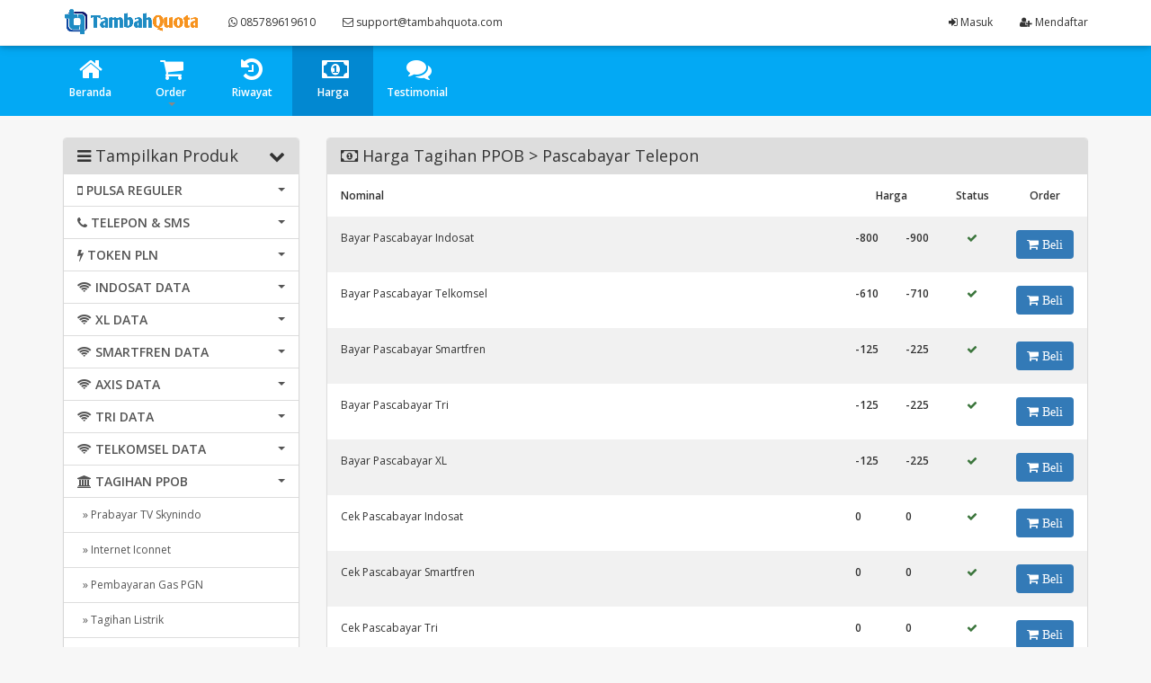

--- FILE ---
content_type: text/html; charset=UTF-8
request_url: https://tambahquota.com/harga/ppob/pascabayar-telepon
body_size: 9281
content:
<!DOCTYPE html>
<html>
  <head>
    <title>Harga Tagihan PPOB &gt; Pascabayar Telepon</title>
        <meta charset="utf-8"/>
    <meta name="viewport" content="width=device-width, initial-scale=1.0, maximum-scale=1.0, user-scalable=no"/>
    <meta name="apple-mobile-web-app-capable" content="yes"/>
    <meta name="description" content="Kami adalah penyedia layanan isi ulang Pulsa, Paket Internet, Token PLN, Game Online dan layanan PPOB secara online 24 jam Non Stop."/>
    <meta name="keywords" content="Pulsa-murah-lampung,pulsa-murah-bandar-jaya,distributor-pulsa-elektrik,pulsa online"/>
    <meta name="msvalidate.01" content=""/>
    <meta name="google-site-verification" content=""/>
    <link rel="icon" href="https://tambahquota.com/favicon.ico" type="image/x-icon"/>
    <link rel="shortcut icon" href="https://tambahquota.com/favicon.ico" type="image/x-icon"/>
    <link href="https://tambahquota.com/assets/css/bootstrap.min.css" rel="stylesheet"/>
    <link href="https://tambahquota.com/assets/css/bootstrap-theme.css" rel="stylesheet"/>
    <link href="https://tambahquota.com/assets/css/font-awesome.min.css" rel="stylesheet"/>
    <link href="//fonts.googleapis.com/css?family=Open+Sans:400italic,600italic,400,600" rel="stylesheet"/>
    <link href="https://tambahquota.com/assets/css/custom.css" rel="stylesheet"/>
    <link href="https://tambahquota.com/assets/css/loader.css" rel="stylesheet"/>
    <style type="text/css">
      body {
      padding-top: 48px;
      }
    </style>
    <script src="https://tambahquota.com/assets/js/jquery.min.js"></script>
    <style type="text/css">@media (max-width:767px) { #left>.list-group{display:none;} }nav {margin-bottom: 15px; float: right;}.line-through{text-decoration: line-through;}
  //.table-responsive>.table>tbody>tr>td, .table-responsive>.table>tbody>tr>th, .table-responsive>.table>tfoot>tr>td, .table-responsive>.table>tfoot>tr>th, .table-responsive>.table>thead>tr>td, .table-responsive>.table>thead>tr>th {
    white-space: normal;
</style>
  </head> 
  <body>
        <nav class="navbar navbar-inverse navbar-fixed-top hidden-print" role="navigation">
      <div class="container">
        <div class="navbar-header">
          <button type="button" class="navbar-toggle collapsed" data-toggle="collapse" data-target=".subnav-collapse" aria-expanded="false" aria-controls="navbar">
            <span class="sr-only">
              Toggle navigation
            </span>
            <span class="icon-bar">
            </span>
            <span class="icon-bar">
            </span>
            <span class="icon-bar">
            </span>
          </button>
          <button type="button" class="navbar-toggle collapsed" data-toggle="collapse" data-target="#navbar" aria-expanded="false" aria-controls="navbar">
            <span class="sr-only">
              Toggle navigation
            </span>
            <span class="fa fa-user">
            </span>
          </button>
          <a class="navbar-brand" href="https://tambahquota.com/"><img src="https://tambahquota.com/assets/logo.png" style="margin-top:-7px; height: 32px" alt="logo"/></a>
        </div>
        <div id="navbar" class="navbar-collapse collapse navbar-ex1-collapse">
          <ul class="nav navbar-nav">
            <!--li>
              <a href="tel:085789619610"><i class="fa fa-phone"></i> 085789619610</a>
            </li-->
            <li>
              <a href="whatsapp://send?text=085789619610"><i class="fa fa-whatsapp"></i> 085789619610</a>
            </li>
            <li>
              <a href="mailto:support@tambahquota.com"><i class="fa fa-envelope-o"></i> support@tambahquota.com</a>
            </li>
          </ul>
          <ul class="nav navbar-nav navbar-right">
                        <li>
              <a href="https://tambahquota.com/user/login"><i class="fa fa-sign-in"></i> Masuk</a>
            </li>
                        <li>
              <a href="https://tambahquota.com/user/register"><i class="fa fa-user-plus"></i> Mendaftar</a>
            </li>
                                  </ul>
        </div>
      </div>
    </nav>
        <div class="subnavbar hidden-print">
      <div class="subnavbar-inner">
        <div class="container">
          <div class="collapse subnav-collapse">
            <ul class="mainnav">
              <li class="">
                <a href="https://tambahquota.com/">
                <i class="fa fa-home"></i>
                <span>Beranda</span>
                </a>
              </li>
              <li class="dropdown ">
                <a href="javascript:;" class="dropdown-toggle" data-toggle="dropdown-x">
                  <i class="fa fa-shopping-cart"></i>
                  <span>Order</span>
                  <b class="caret"></b>
                </a>
                <ul class="dropdown-menu">
                                                      <li>
                    <a href="https://tambahquota.com/pulsa">Pulsa Reguler</a>
                  </li>
                                                                                                                                                <li>
                    <a href="https://tambahquota.com/telpon-sms">Telepon & SMS</a>
                  </li>
                                                                        <li>
                    <a href="https://tambahquota.com/token-pln">Token PLN </a>
                  </li>
                                                                        <li>
                    <a href="https://tambahquota.com/indosat-data">Indosat Data</a>
                  </li>
                                                                        <li>
                    <a href="https://tambahquota.com/xl-data">XL Data</a>
                  </li>
                                                                        <li>
                    <a href="https://tambahquota.com/smartfren-data">Smartfren Data</a>
                  </li>
                                                                        <li>
                    <a href="https://tambahquota.com/axis-data">Axis Data</a>
                  </li>
                                                                        <li>
                    <a href="https://tambahquota.com/tri-data">Tri Data</a>
                  </li>
                                                                        <li>
                    <a href="https://tambahquota.com/telkomsel-data">Telkomsel Data</a>
                  </li>
                                                                        <li>
                    <a href="https://tambahquota.com/ppob">Tagihan PPOB</a>
                  </li>
                                                                        <li>
                    <a href="https://tambahquota.com/finance">Finance</a>
                  </li>
                                                                        <li>
                    <a href="https://tambahquota.com/uang-elektronik">E-Wallet</a>
                  </li>
                                                                        <li>
                    <a href="https://tambahquota.com/e-toll">E-Toll</a>
                  </li>
                                                                                                            <li>
                    <a href="https://tambahquota.com/belanja-online">Bayar Belanja </a>
                  </li>
                                                                        <li>
                    <a href="https://tambahquota.com/pdam">Pdam</a>
                  </li>
                                                                        <li>
                    <a href="https://tambahquota.com/game">Game</a>
                  </li>
                                                                        <li>
                    <a href="https://tambahquota.com/cetak-voucher">Cetak Voucher & Perdana </a>
                  </li>
                                                                        <li>
                    <a href="https://tambahquota.com/pbb">Tagihan PBB</a>
                  </li>
                                                                        <li>
                    <a href="https://tambahquota.com/bebas-nominal">Bebas Nominal</a>
                  </li>
                                                                        <li>
                    <a href="https://tambahquota.com/byu-data">Byu Data</a>
                  </li>
                                                    </ul>
              </li>
              <li class="">
                <a href="https://tambahquota.com/history">
                <i class="fa fa-history"></i>
                <span>Riwayat</span>
                </a>
              </li>
              <li class="active">
                <a href="https://tambahquota.com/harga">
                <i class="fa fa-money"></i>
                <span>Harga</span>
                </a>
              </li>
              <li class="">
                <a href="https://tambahquota.com/testimonial">
                <i class="fa fa-comments"></i>
                <span>Testimonial</span>
                </a>
              </li>
            </ul>
          </div>
        </div>
      </div>
    </div>
        <div class="container">
      <div class="row">
        <div class="col-sm-4 col-md-3">
          <div class="panel panel-default hidden-print" id="left">
            <div class="panel-heading" style="cursor: pointer;">
              <h3><span class="pull-right"><i class="fa fa-chevron-down"></i></span><i class="fa fa-bars"></i> Tampilkan Produk</h3>
            </div>
            <div class="list-group"><a class="list-group-item produk-heading" href="#" id="pulsa"><h4 style="font-size:14px;font-weight:bold;margin:0"><span class="caret pull-right" style="margin-top:5px"></span><i class="fa fa-mobile-phone"></i> PULSA REGULER</h4></a><a class="list-group-item list-pulsa" href="https://tambahquota.com/harga/pulsa/indosat" style="display:none">&nbsp;&nbsp;&raquo; Indosat</a><a class="list-group-item list-pulsa" href="https://tambahquota.com/harga/pulsa/telkomsel" style="display:none">&nbsp;&nbsp;&raquo; Telkomsel</a><a class="list-group-item list-pulsa" href="https://tambahquota.com/harga/pulsa/smartfren" style="display:none">&nbsp;&nbsp;&raquo; Smartfren</a><a class="list-group-item list-pulsa" href="https://tambahquota.com/harga/pulsa/tri" style="display:none">&nbsp;&nbsp;&raquo; Tri</a><a class="list-group-item list-pulsa" href="https://tambahquota.com/harga/pulsa/telkomsel-nominal-unik" style="display:none">&nbsp;&nbsp;&raquo; Telkomsel (Nominal Unik)</a><a class="list-group-item list-pulsa" href="https://tambahquota.com/harga/pulsa/telkomsel-byu" style="display:none">&nbsp;&nbsp;&raquo; Telkomsel By.U</a><a class="list-group-item list-pulsa" href="https://tambahquota.com/harga/pulsa/telkomsel-masa-aktif" style="display:none">&nbsp;&nbsp;&raquo; Telkomsel Masa Aktif</a><a class="list-group-item list-pulsa" href="https://tambahquota.com/harga/pulsa/three-masa-aktif" style="display:none">&nbsp;&nbsp;&raquo; Three Masa Aktif</a><a class="list-group-item list-pulsa" href="https://tambahquota.com/harga/pulsa/xl-axis" style="display:none">&nbsp;&nbsp;&raquo; XL - Axis</a><a class="list-group-item list-pulsa" href="https://tambahquota.com/harga/pulsa" style="display:none">&nbsp;&nbsp;&raquo; Tampilkan Semua</a><a class="list-group-item produk-heading" href="#" id="telpon_sms"><h4 style="font-size:14px;font-weight:bold;margin:0"><span class="caret pull-right" style="margin-top:5px"></span><i class="fa fa-phone"></i> TELEPON &amp; SMS</h4></a><a class="list-group-item list-telpon_sms" href="https://tambahquota.com/harga/telpon-sms/indosat-telepon" style="display:none">&nbsp;&nbsp;&raquo; Indosat Telepon</a><a class="list-group-item list-telpon_sms" href="https://tambahquota.com/harga/telpon-sms/telkomsel-telepon" style="display:none">&nbsp;&nbsp;&raquo; Telkomsel Telepon</a><a class="list-group-item list-telpon_sms" href="https://tambahquota.com/harga/telpon-sms/xl-telepon" style="display:none">&nbsp;&nbsp;&raquo; XL Telepon</a><a class="list-group-item list-telpon_sms" href="https://tambahquota.com/harga/telpon-sms/telkomsel-paket-sms" style="display:none">&nbsp;&nbsp;&raquo; Telkomsel Paket Sms</a><a class="list-group-item list-telpon_sms" href="https://tambahquota.com/harga/telpon-sms/tri-paket-telvon" style="display:none">&nbsp;&nbsp;&raquo; Tri Paket Telvon</a><a class="list-group-item list-telpon_sms" href="https://tambahquota.com/harga/telpon-sms/telkomsel-telepon-bulk" style="display:none">&nbsp;&nbsp;&raquo; Telkomsel Telepon Bulk</a><a class="list-group-item list-telpon_sms" href="https://tambahquota.com/harga/telpon-sms/telkomsel-telepon-pas" style="display:none">&nbsp;&nbsp;&raquo; Telkomsel  Telepon Pas</a><a class="list-group-item list-telpon_sms" href="https://tambahquota.com/harga/telpon-sms/telkomsel-telepon-sepuasnya" style="display:none">&nbsp;&nbsp;&raquo; Telkomsel Telepon Sepuasnya</a><a class="list-group-item list-telpon_sms" href="https://tambahquota.com/harga/telpon-sms/indosat-sms" style="display:none">&nbsp;&nbsp;&raquo; Indosat  SMS</a><a class="list-group-item list-telpon_sms" href="https://tambahquota.com/harga/telpon-sms/list-telkomsel-telepon-sms" style="display:none">&nbsp;&nbsp;&raquo; List Telkomsel Telepon &amp; SMS</a><a class="list-group-item list-telpon_sms" href="https://tambahquota.com/harga/telpon-sms" style="display:none">&nbsp;&nbsp;&raquo; Tampilkan Semua</a><a class="list-group-item produk-heading" href="#" id="token_pln"><h4 style="font-size:14px;font-weight:bold;margin:0"><span class="caret pull-right" style="margin-top:5px"></span><i class="fa fa-bolt"></i> TOKEN PLN </h4></a><a class="list-group-item list-token_pln" href="https://tambahquota.com/harga/token-pln/token-pln" style="display:none">&nbsp;&nbsp;&raquo; Token PLN</a><a class="list-group-item list-token_pln" href="https://tambahquota.com/harga/token-pln" style="display:none">&nbsp;&nbsp;&raquo; Tampilkan Semua</a><a class="list-group-item produk-heading" href="#" id="indosat_data"><h4 style="font-size:14px;font-weight:bold;margin:0"><span class="caret pull-right" style="margin-top:5px"></span><i class="fa fa-wifi"></i> INDOSAT DATA</h4></a><a class="list-group-item list-indosat_data" href="https://tambahquota.com/harga/indosat-data/freedom-combo" style="display:none">&nbsp;&nbsp;&raquo; Freedom Combo</a><a class="list-group-item list-indosat_data" href="https://tambahquota.com/harga/indosat-data/indosat-freedom-u-unlimited" style="display:none">&nbsp;&nbsp;&raquo; Indosat Freedom U Unlimited</a><a class="list-group-item list-indosat_data" href="https://tambahquota.com/harga/indosat-data/indosat-freedom-unlimited-harian" style="display:none">&nbsp;&nbsp;&raquo; Indosat Freedom Unlimited Harian</a><a class="list-group-item list-indosat_data" href="https://tambahquota.com/harga/indosat-data/freedom-internet-mobo" style="display:none">&nbsp;&nbsp;&raquo; Freedom Internet Mobo</a><a class="list-group-item list-indosat_data" href="https://tambahquota.com/harga/indosat-data/indosat-data-pure" style="display:none">&nbsp;&nbsp;&raquo; Indosat Data Pure</a><a class="list-group-item list-indosat_data" href="https://tambahquota.com/harga/indosat-data/indosat-hot-promo" style="display:none">&nbsp;&nbsp;&raquo; Indosat Hot Promo</a><a class="list-group-item list-indosat_data" href="https://tambahquota.com/harga/indosat-data/freedom-internet-promo" style="display:none">&nbsp;&nbsp;&raquo; Freedom Internet Promo</a><a class="list-group-item list-indosat_data" href="https://tambahquota.com/harga/indosat-data/voucher-freedom-sumatra" style="display:none">&nbsp;&nbsp;&raquo; Voucher Freedom Sumatra</a><a class="list-group-item list-indosat_data" href="https://tambahquota.com/harga/indosat-data/freedom-mini-sumatra" style="display:none">&nbsp;&nbsp;&raquo; Freedom Mini Sumatra</a><a class="list-group-item list-indosat_data" href="https://tambahquota.com/harga/indosat-data/indosat-data-modem-hifi-air" style="display:none">&nbsp;&nbsp;&raquo; Indosat Data Modem HiFi Air</a><a class="list-group-item list-indosat_data" href="https://tambahquota.com/harga/indosat-data/freedom-internet-max" style="display:none">&nbsp;&nbsp;&raquo; Freedom Internet Max</a><a class="list-group-item list-indosat_data" href="https://tambahquota.com/harga/indosat-data/indosat-mini-nasional" style="display:none">&nbsp;&nbsp;&raquo; Indosat Mini Nasional</a><a class="list-group-item list-indosat_data" href="https://tambahquota.com/harga/indosat-data" style="display:none">&nbsp;&nbsp;&raquo; Tampilkan Semua</a><a class="list-group-item produk-heading" href="#" id="xl_data"><h4 style="font-size:14px;font-weight:bold;margin:0"><span class="caret pull-right" style="margin-top:5px"></span><i class="fa fa-wifi"></i> XL DATA</h4></a><a class="list-group-item list-xl_data" href="https://tambahquota.com/harga/xl-data/xl-combo-x-tra-plus" style="display:none">&nbsp;&nbsp;&raquo; XL Combo X-Tra (Plus)</a><a class="list-group-item list-xl_data" href="https://tambahquota.com/harga/xl-data/xl-harian-7-hari" style="display:none">&nbsp;&nbsp;&raquo; XL Harian 7 Hari</a><a class="list-group-item list-xl_data" href="https://tambahquota.com/harga/xl-data/xl-combo-x-tra" style="display:none">&nbsp;&nbsp;&raquo; XL Combo X-Tra</a><a class="list-group-item list-xl_data" href="https://tambahquota.com/harga/xl-data/voucher-mini-7-hari" style="display:none">&nbsp;&nbsp;&raquo; Voucher Mini 7 Hari</a><a class="list-group-item list-xl_data" href="https://tambahquota.com/harga/xl-data/combo-flex" style="display:none">&nbsp;&nbsp;&raquo; Combo Flex</a><a class="list-group-item list-xl_data" href="https://tambahquota.com/harga/xl-data/xl-cuanku" style="display:none">&nbsp;&nbsp;&raquo; XL CuanKu</a><a class="list-group-item list-xl_data" href="https://tambahquota.com/harga/xl-data/voucher-combo-flex" style="display:none">&nbsp;&nbsp;&raquo; Voucher Combo Flex</a><a class="list-group-item list-xl_data" href="https://tambahquota.com/harga/xl-data/xtra-kuota" style="display:none">&nbsp;&nbsp;&raquo; XTra Kuota</a><a class="list-group-item list-xl_data" href="https://tambahquota.com/harga/xl-data/voucher-mini-5-hari" style="display:none">&nbsp;&nbsp;&raquo; Voucher Mini 5 Hari</a><a class="list-group-item list-xl_data" href="https://tambahquota.com/harga/xl-data/xl-combo-x-tra-vip" style="display:none">&nbsp;&nbsp;&raquo; XL Combo X-Tra (VIP)</a><a class="list-group-item list-xl_data" href="https://tambahquota.com/harga/xl-data/xl-data-akrab" style="display:none">&nbsp;&nbsp;&raquo; XL Data Akrab</a><a class="list-group-item list-xl_data" href="https://tambahquota.com/harga/xl-data/xl-harian-3-hari" style="display:none">&nbsp;&nbsp;&raquo; XL Harian 3 Hari</a><a class="list-group-item list-xl_data" href="https://tambahquota.com/harga/xl-data/xl-harian-5-hari" style="display:none">&nbsp;&nbsp;&raquo; XL Harian 5 Hari</a><a class="list-group-item list-xl_data" href="https://tambahquota.com/harga/xl-data/xl-harian-10-hari" style="display:none">&nbsp;&nbsp;&raquo; XL Harian 10 Hari</a><a class="list-group-item list-xl_data" href="https://tambahquota.com/harga/xl-data/xl-data-roaming" style="display:none">&nbsp;&nbsp;&raquo; XL Data Roaming</a><a class="list-group-item list-xl_data" href="https://tambahquota.com/harga/xl-data/voucher-mini-3-hari" style="display:none">&nbsp;&nbsp;&raquo; Voucher Mini 3 Hari</a><a class="list-group-item list-xl_data" href="https://tambahquota.com/harga/xl-data" style="display:none">&nbsp;&nbsp;&raquo; Tampilkan Semua</a><a class="list-group-item produk-heading" href="#" id="smartfren_data"><h4 style="font-size:14px;font-weight:bold;margin:0"><span class="caret pull-right" style="margin-top:5px"></span><i class="fa fa-wifi"></i> SMARTFREN DATA</h4></a><a class="list-group-item list-smartfren_data" href="https://tambahquota.com/harga/smartfren-data/smart-data-ion-6-bulan" style="display:none">&nbsp;&nbsp;&raquo; Smart Data Ion 6 Bulan</a><a class="list-group-item list-smartfren_data" href="https://tambahquota.com/harga/smartfren-data/booster-fup-unlimied" style="display:none">&nbsp;&nbsp;&raquo; Booster +FUP Unlimied</a><a class="list-group-item list-smartfren_data" href="https://tambahquota.com/harga/smartfren-data/data-kuota-nonstop-aplikasi" style="display:none">&nbsp;&nbsp;&raquo; Data Kuota Nonstop Aplikasi</a><a class="list-group-item list-smartfren_data" href="https://tambahquota.com/harga/smartfren-data/data-kuota-nonstop" style="display:none">&nbsp;&nbsp;&raquo; Data Kuota Nonstop</a><a class="list-group-item list-smartfren_data" href="https://tambahquota.com/harga/smartfren-data/smartfren-unlimited" style="display:none">&nbsp;&nbsp;&raquo; Smartfren Unlimited</a><a class="list-group-item list-smartfren_data" href="https://tambahquota.com/harga/smartfren-data/data-youtube" style="display:none">&nbsp;&nbsp;&raquo; Data YouTube</a><a class="list-group-item list-smartfren_data" href="https://tambahquota.com/harga/smartfren-data/modem-data-smartfren" style="display:none">&nbsp;&nbsp;&raquo; Modem Data Smartfren</a><a class="list-group-item list-smartfren_data" href="https://tambahquota.com/harga/smartfren-data/data-smart-combo" style="display:none">&nbsp;&nbsp;&raquo; Data Smart Combo</a><a class="list-group-item list-smartfren_data" href="https://tambahquota.com/harga/smartfren-data/data-smart-gokil-max" style="display:none">&nbsp;&nbsp;&raquo; Data Smart Gokil Max</a><a class="list-group-item list-smartfren_data" href="https://tambahquota.com/harga/smartfren-data/mini-data-smart-437" style="display:none">&nbsp;&nbsp;&raquo; Mini Data Smart</a><a class="list-group-item list-smartfren_data" href="https://tambahquota.com/harga/smartfren-data/data-super-kuota" style="display:none">&nbsp;&nbsp;&raquo; Data Super Kuota</a><a class="list-group-item list-smartfren_data" href="https://tambahquota.com/harga/smartfren-data/voucher-smartfren-unlimited-448" style="display:none">&nbsp;&nbsp;&raquo; Voucher Smartfren Unlimited</a><a class="list-group-item list-smartfren_data" href="https://tambahquota.com/harga/smartfren-data/voucher-smartfren-data-nonstop" style="display:none">&nbsp;&nbsp;&raquo; Voucher Smartfren Data Nonstop</a><a class="list-group-item list-smartfren_data" href="https://tambahquota.com/harga/smartfren-data/voucher-smartfren-data-mini" style="display:none">&nbsp;&nbsp;&raquo; Voucher Smartfren Data Mini</a><a class="list-group-item list-smartfren_data" href="https://tambahquota.com/harga/smartfren-data" style="display:none">&nbsp;&nbsp;&raquo; Tampilkan Semua</a><a class="list-group-item produk-heading" href="#" id="axis_data"><h4 style="font-size:14px;font-weight:bold;margin:0"><span class="caret pull-right" style="margin-top:5px"></span><i class="fa fa-wifi"></i> AXIS DATA</h4></a><a class="list-group-item list-axis_data" href="https://tambahquota.com/harga/axis-data/isi-ulang-owsem-30-hari" style="display:none">&nbsp;&nbsp;&raquo; Isi Ulang Owsem 30 Hari</a><a class="list-group-item list-axis_data" href="https://tambahquota.com/harga/axis-data/axis-masa-aktif-kuota" style="display:none">&nbsp;&nbsp;&raquo; Axis Masa Aktif Kuota</a><a class="list-group-item list-axis_data" href="https://tambahquota.com/harga/axis-data/bronet-isi-ulang-60-hari" style="display:none">&nbsp;&nbsp;&raquo; Bronet Isi Ulang 60 Hari</a><a class="list-group-item list-axis_data" href="https://tambahquota.com/harga/axis-data/axis-x-tra-ketengan" style="display:none">&nbsp;&nbsp;&raquo; Axis X-tra Ketengan</a><a class="list-group-item list-axis_data" href="https://tambahquota.com/harga/axis-data/bronet-isi-ulang-30-hari" style="display:none">&nbsp;&nbsp;&raquo; Bronet Isi Ulang 30 Hari</a><a class="list-group-item list-axis_data" href="https://tambahquota.com/harga/axis-data/mini-axis-3-5-hari" style="display:none">&nbsp;&nbsp;&raquo; Mini Axis 3-5 hari</a><a class="list-group-item list-axis_data" href="https://tambahquota.com/harga/axis-data/voucher-aigo-nasional" style="display:none">&nbsp;&nbsp;&raquo; Voucher Aigo Nasional</a><a class="list-group-item list-axis_data" href="https://tambahquota.com/harga/axis-data/mini-axis-15-hari" style="display:none">&nbsp;&nbsp;&raquo; Mini Axis 15 Hari</a><a class="list-group-item list-axis_data" href="https://tambahquota.com/harga/axis-data/axis-data-cuanku-special" style="display:none">&nbsp;&nbsp;&raquo; Axis Data Cuanku Special</a><a class="list-group-item list-axis_data" href="https://tambahquota.com/harga/axis-data/voucher-aigo-jumbo" style="display:none">&nbsp;&nbsp;&raquo; Voucher Aigo Jumbo</a><a class="list-group-item list-axis_data" href="https://tambahquota.com/harga/axis-data/voucher-axis-mini-3-5-hari" style="display:none">&nbsp;&nbsp;&raquo; Voucher Axis Mini 3-5 Hari</a><a class="list-group-item list-axis_data" href="https://tambahquota.com/harga/axis-data/voucher-axis-mini-7-hari" style="display:none">&nbsp;&nbsp;&raquo; Voucher Axis Mini 7 Hari</a><a class="list-group-item list-axis_data" href="https://tambahquota.com/harga/axis-data/voucher-axis-mini-15-hari" style="display:none">&nbsp;&nbsp;&raquo; Voucher Axis Mini 15 Hari</a><a class="list-group-item list-axis_data" href="https://tambahquota.com/harga/axis-data/mini-axis-7-hari" style="display:none">&nbsp;&nbsp;&raquo; Mini Axis 7 Hari</a><a class="list-group-item list-axis_data" href="https://tambahquota.com/harga/axis-data" style="display:none">&nbsp;&nbsp;&raquo; Tampilkan Semua</a><a class="list-group-item produk-heading" href="#" id="tri_data"><h4 style="font-size:14px;font-weight:bold;margin:0"><span class="caret pull-right" style="margin-top:5px"></span><i class="fa fa-wifi"></i> TRI DATA</h4></a><a class="list-group-item list-tri_data" href="https://tambahquota.com/harga/tri-data/tri-get-more-bulanan" style="display:none">&nbsp;&nbsp;&raquo; Tri Get More Bulanan</a><a class="list-group-item list-tri_data" href="https://tambahquota.com/harga/tri-data/tri-all-jaringan" style="display:none">&nbsp;&nbsp;&raquo; Tri All Jaringan</a><a class="list-group-item list-tri_data" href="https://tambahquota.com/harga/tri-data/tri-data-happy-old" style="display:none">&nbsp;&nbsp;&raquo; Tri Data Happy old</a><a class="list-group-item list-tri_data" href="https://tambahquota.com/harga/tri-data/tri-pasti-untung" style="display:none">&nbsp;&nbsp;&raquo; Tri Pasti Untung</a><a class="list-group-item list-tri_data" href="https://tambahquota.com/harga/tri-data/voucher-tri-aon" style="display:none">&nbsp;&nbsp;&raquo; Voucher Tri Aon</a><a class="list-group-item list-tri_data" href="https://tambahquota.com/harga/tri-data/tri-data-happy-new" style="display:none">&nbsp;&nbsp;&raquo; Tri Data Happy New</a><a class="list-group-item list-tri_data" href="https://tambahquota.com/harga/tri-data/aon-tri-baru" style="display:none">&nbsp;&nbsp;&raquo; AON Tri Baru</a><a class="list-group-item list-tri_data" href="https://tambahquota.com/harga/tri-data/voucher-tri-happy-bulanan" style="display:none">&nbsp;&nbsp;&raquo; Voucher Tri Happy Bulanan</a><a class="list-group-item list-tri_data" href="https://tambahquota.com/harga/tri-data/voucher-tri-happy-harian" style="display:none">&nbsp;&nbsp;&raquo; Voucher Tri Happy Harian</a><a class="list-group-item list-tri_data" href="https://tambahquota.com/harga/tri-data" style="display:none">&nbsp;&nbsp;&raquo; Tampilkan Semua</a><a class="list-group-item produk-heading" href="#" id="telkomsel_data"><h4 style="font-size:14px;font-weight:bold;margin:0"><span class="caret pull-right" style="margin-top:5px"></span><i class="fa fa-wifi"></i> TELKOMSEL DATA</h4></a><a class="list-group-item list-telkomsel_data" href="https://tambahquota.com/harga/telkomsel-data/voucher-tsel-sumbagsel-zona1" style="display:none">&nbsp;&nbsp;&raquo; Voucher Tsel Sumbagsel Zona1</a><a class="list-group-item list-telkomsel_data" href="https://tambahquota.com/harga/telkomsel-data/telkomsel-flash" style="display:none">&nbsp;&nbsp;&raquo; TELKOMSEL FLASH</a><a class="list-group-item list-telkomsel_data" href="https://tambahquota.com/harga/telkomsel-data/paket-digipos-ngrs" style="display:none">&nbsp;&nbsp;&raquo; Paket Digipos NGRS</a><a class="list-group-item list-telkomsel_data" href="https://tambahquota.com/harga/telkomsel-data/telkomsel-internet-max" style="display:none">&nbsp;&nbsp;&raquo; TELKOMSEL INTERNET MAX</a><a class="list-group-item list-telkomsel_data" href="https://tambahquota.com/harga/telkomsel-data/telkomsel-combo-sakti2" style="display:none">&nbsp;&nbsp;&raquo; TELKOMSEL COMBO SAKTI</a><a class="list-group-item list-telkomsel_data" href="https://tambahquota.com/harga/telkomsel-data/telkomsel-internet-sakti" style="display:none">&nbsp;&nbsp;&raquo; TELKOMSEL INTERNET SAKTI</a><a class="list-group-item list-telkomsel_data" href="https://tambahquota.com/harga/telkomsel-data/telkomsel-mini-data" style="display:none">&nbsp;&nbsp;&raquo; Telkomsel Mini Data</a><a class="list-group-item list-telkomsel_data" href="https://tambahquota.com/harga/telkomsel-data/list-telkomsel-data" style="display:none">&nbsp;&nbsp;&raquo; List Telkomsel Data</a><a class="list-group-item list-telkomsel_data" href="https://tambahquota.com/harga/telkomsel-data/telkomsel-orbit" style="display:none">&nbsp;&nbsp;&raquo; TELKOMSEL ORBIT</a><a class="list-group-item list-telkomsel_data" href="https://tambahquota.com/harga/telkomsel-data/telkomsel-combo-sakti-omni-qr" style="display:none">&nbsp;&nbsp;&raquo; TELKOMSEL COMBO SAKTI OMNI QR</a><a class="list-group-item list-telkomsel_data" href="https://tambahquota.com/harga/telkomsel-data" style="display:none">&nbsp;&nbsp;&raquo; Tampilkan Semua</a><a class="list-group-item produk-heading" href="#" id="ppob"><h4 style="font-size:14px;font-weight:bold;margin:0"><span class="caret pull-right" style="margin-top:5px"></span><i class="fa fa-bank"></i> TAGIHAN PPOB</h4></a><a class="list-group-item list-ppob" href="https://tambahquota.com/harga/ppob/prabayar-tv-skynindo" style="display:block">&nbsp;&nbsp;&raquo; Prabayar TV Skynindo</a><a class="list-group-item list-ppob" href="https://tambahquota.com/harga/ppob/internet-iconnet" style="display:block">&nbsp;&nbsp;&raquo; Internet Iconnet</a><a class="list-group-item list-ppob" href="https://tambahquota.com/harga/ppob/pembayaran-gas-pgn" style="display:block">&nbsp;&nbsp;&raquo; Pembayaran Gas PGN</a><a class="list-group-item list-ppob" href="https://tambahquota.com/harga/ppob/tagihan-listrik" style="display:block">&nbsp;&nbsp;&raquo; Tagihan Listrik</a><a class="list-group-item list-ppob" href="https://tambahquota.com/harga/ppob/prabayar-tv-garmedia" style="display:block">&nbsp;&nbsp;&raquo; Prabayar TV Garmedia</a><a class="list-group-item list-ppob" href="https://tambahquota.com/harga/ppob/bpjs-kesehatan" style="display:block">&nbsp;&nbsp;&raquo; BPJS Kesehatan</a><a class="list-group-item list-ppob" href="https://tambahquota.com/harga/ppob/indihome-telkom-speedy" style="display:block">&nbsp;&nbsp;&raquo; Indihome Telkom / Speedy</a><a class="list-group-item list-ppob" href="https://tambahquota.com/harga/ppob/prabayar-trans-nusantara-hd" style="display:block">&nbsp;&nbsp;&raquo; Prabayar Trans Nusantara HD</a><a class="list-group-item list-ppob" href="https://tambahquota.com/harga/ppob/pembayaran-pertagas" style="display:block">&nbsp;&nbsp;&raquo; Pembayaran Pertagas</a><a class="list-group-item list-ppob active" href="https://tambahquota.com/harga/ppob/pascabayar-telepon" style="display:block">&nbsp;&nbsp;&raquo; Pascabayar Telepon</a><a class="list-group-item list-ppob" href="https://tambahquota.com/harga/ppob/pascabayar-televisi" style="display:block">&nbsp;&nbsp;&raquo; Pascabayar Televisi</a><a class="list-group-item list-ppob" href="https://tambahquota.com/harga/ppob/prabayar-nex-parabola" style="display:block">&nbsp;&nbsp;&raquo; Prabayar Nex Parabola</a><a class="list-group-item list-ppob" href="https://tambahquota.com/harga/ppob/prabayar-tanaka-topas" style="display:block">&nbsp;&nbsp;&raquo; Prabayar Tanaka Topas</a><a class="list-group-item list-ppob" href="https://tambahquota.com/harga/ppob/prabayar-matrix-tv" style="display:block">&nbsp;&nbsp;&raquo; Prabayar Matrix TV</a><a class="list-group-item list-ppob" href="https://tambahquota.com/harga/ppob/prabayar-jawara-vision" style="display:block">&nbsp;&nbsp;&raquo; Prabayar Jawara Vision</a><a class="list-group-item list-ppob" href="https://tambahquota.com/harga/ppob/internet-biznet-home" style="display:block">&nbsp;&nbsp;&raquo; Internet Biznet Home</a><a class="list-group-item list-ppob" href="https://tambahquota.com/harga/ppob" style="display:block">&nbsp;&nbsp;&raquo; Tampilkan Semua</a><a class="list-group-item produk-heading" href="#" id="finance"><h4 style="font-size:14px;font-weight:bold;margin:0"><span class="caret pull-right" style="margin-top:5px"></span><i class="fa fa-tag"></i> FINANCE</h4></a><a class="list-group-item list-finance" href="https://tambahquota.com/harga/finance/cicilan-finance" style="display:none">&nbsp;&nbsp;&raquo; Cicilan Finance</a><a class="list-group-item list-finance" href="https://tambahquota.com/harga/finance/cicilan-home-credit" style="display:none">&nbsp;&nbsp;&raquo; Cicilan Home Credit</a><a class="list-group-item list-finance" href="https://tambahquota.com/harga/finance/tagihan-online-kredit" style="display:none">&nbsp;&nbsp;&raquo; Tagihan Online Kredit</a><a class="list-group-item list-finance" href="https://tambahquota.com/harga/finance" style="display:none">&nbsp;&nbsp;&raquo; Tampilkan Semua</a><a class="list-group-item produk-heading" href="#" id="uang_elektronik"><h4 style="font-size:14px;font-weight:bold;margin:0"><span class="caret pull-right" style="margin-top:5px"></span><i class="fa fa-credit-card-alt"></i> E-WALLET</h4></a><a class="list-group-item list-uang_elektronik" href="https://tambahquota.com/harga/uang-elektronik/saldo-link-aja" style="display:none">&nbsp;&nbsp;&raquo; Saldo Link Aja</a><a class="list-group-item list-uang_elektronik" href="https://tambahquota.com/harga/uang-elektronik/saldo-dana" style="display:none">&nbsp;&nbsp;&raquo; Saldo Dana</a><a class="list-group-item list-uang_elektronik" href="https://tambahquota.com/harga/uang-elektronik/saldo-shopee-pay-admin-1000" style="display:none">&nbsp;&nbsp;&raquo; Saldo Shopee Pay ( admin 1.000)</a><a class="list-group-item list-uang_elektronik" href="https://tambahquota.com/harga/uang-elektronik/saldo-shopee-pay-sesuai-nominal" style="display:none">&nbsp;&nbsp;&raquo; Saldo Shopee Pay (sesuai nominal)</a><a class="list-group-item list-uang_elektronik" href="https://tambahquota.com/harga/uang-elektronik/saldo-gojek-driver" style="display:none">&nbsp;&nbsp;&raquo; Saldo Gojek Driver</a><a class="list-group-item list-uang_elektronik" href="https://tambahquota.com/harga/uang-elektronik/saldo-gojek-customer" style="display:none">&nbsp;&nbsp;&raquo; Saldo Gojek Customer</a><a class="list-group-item list-uang_elektronik" href="https://tambahquota.com/harga/uang-elektronik/saldo-kaspro" style="display:none">&nbsp;&nbsp;&raquo; Saldo Kaspro</a><a class="list-group-item list-uang_elektronik" href="https://tambahquota.com/harga/uang-elektronik/maxim-driver-id-doku" style="display:none">&nbsp;&nbsp;&raquo; Maxim Driver (ID DOKU)</a><a class="list-group-item list-uang_elektronik" href="https://tambahquota.com/harga/uang-elektronik/saldo-mitra-bukalapak" style="display:none">&nbsp;&nbsp;&raquo; Saldo Mitra Bukalapak</a><a class="list-group-item list-uang_elektronik" href="https://tambahquota.com/harga/uang-elektronik/saldo-mitra-shopee" style="display:none">&nbsp;&nbsp;&raquo; Saldo Mitra Shopee</a><a class="list-group-item list-uang_elektronik" href="https://tambahquota.com/harga/uang-elektronik/saldo-ovo-sesuai-nominal" style="display:none">&nbsp;&nbsp;&raquo; Saldo Ovo (sesuai nominal)</a><a class="list-group-item list-uang_elektronik" href="https://tambahquota.com/harga/uang-elektronik/saldo-ovo-admin-1000" style="display:none">&nbsp;&nbsp;&raquo; Saldo Ovo (admin 1.000)</a><a class="list-group-item list-uang_elektronik" href="https://tambahquota.com/harga/uang-elektronik/saldo-shopee-food-driver" style="display:none">&nbsp;&nbsp;&raquo; Saldo Shopee Food Driver</a><a class="list-group-item list-uang_elektronik" href="https://tambahquota.com/harga/uang-elektronik/maxim-driver-id-maxim" style="display:none">&nbsp;&nbsp;&raquo; Maxim Driver (ID MAXIM)</a><a class="list-group-item list-uang_elektronik" href="https://tambahquota.com/harga/uang-elektronik/top-up-saldo-grab-customer" style="display:none">&nbsp;&nbsp;&raquo; Top Up Saldo GRAB Customer</a><a class="list-group-item list-uang_elektronik" href="https://tambahquota.com/harga/uang-elektronik/top-up-saldo-grab-driver" style="display:none">&nbsp;&nbsp;&raquo; Top Up Saldo GRAB Driver</a><a class="list-group-item list-uang_elektronik" href="https://tambahquota.com/harga/uang-elektronik/maxim-customer" style="display:none">&nbsp;&nbsp;&raquo; Maxim Customer</a><a class="list-group-item list-uang_elektronik" href="https://tambahquota.com/harga/uang-elektronik" style="display:none">&nbsp;&nbsp;&raquo; Tampilkan Semua</a><a class="list-group-item produk-heading" href="#" id="e_toll"><h4 style="font-size:14px;font-weight:bold;margin:0"><span class="caret pull-right" style="margin-top:5px"></span><i class="fa fa-tag"></i> E-TOLL</h4></a><a class="list-group-item list-e_toll" href="https://tambahquota.com/harga/e-toll/saldo-brizzi-emoney-bri" style="display:none">&nbsp;&nbsp;&raquo; Saldo Brizzi -Emoney BRI</a><a class="list-group-item list-e_toll" href="https://tambahquota.com/harga/e-toll/saldo-tapcash-bni" style="display:none">&nbsp;&nbsp;&raquo; Saldo Tapcash BNI</a><a class="list-group-item list-e_toll" href="https://tambahquota.com/harga/e-toll/saldo-e-money-mandiri" style="display:none">&nbsp;&nbsp;&raquo; Saldo E-money Mandiri</a><a class="list-group-item list-e_toll" href="https://tambahquota.com/harga/e-toll" style="display:none">&nbsp;&nbsp;&raquo; Tampilkan Semua</a><a class="list-group-item produk-heading" href="#" id="belanja_online"><h4 style="font-size:14px;font-weight:bold;margin:0"><span class="caret pull-right" style="margin-top:5px"></span><i class="fa fa-tag"></i> BAYAR BELANJA </h4></a><a class="list-group-item list-belanja_online" href="https://tambahquota.com/harga/belanja-online/tagihan-virtual-account-bca" style="display:none">&nbsp;&nbsp;&raquo; TAGIHAN VIRTUAL ACCOUNT BCA</a><a class="list-group-item list-belanja_online" href="https://tambahquota.com/harga/belanja-online" style="display:none">&nbsp;&nbsp;&raquo; Tampilkan Semua</a><a class="list-group-item produk-heading" href="#" id="pdam"><h4 style="font-size:14px;font-weight:bold;margin:0"><span class="caret pull-right" style="margin-top:5px"></span><i class="fa fa-tag"></i> PDAM</h4></a><a class="list-group-item list-pdam" href="https://tambahquota.com/harga/pdam/pdam-sumatera" style="display:none">&nbsp;&nbsp;&raquo; PDAM Sumatera</a><a class="list-group-item list-pdam" href="https://tambahquota.com/harga/pdam/pdam-jawa-barat-dan-jakarta" style="display:none">&nbsp;&nbsp;&raquo; PDAM Jawa Barat dan Jakarta</a><a class="list-group-item list-pdam" href="https://tambahquota.com/harga/pdam" style="display:none">&nbsp;&nbsp;&raquo; Tampilkan Semua</a><a class="list-group-item produk-heading" href="#" id="game"><h4 style="font-size:14px;font-weight:bold;margin:0"><span class="caret pull-right" style="margin-top:5px"></span><i class="fa fa-tag"></i> GAME</h4></a><a class="list-group-item list-game" href="https://tambahquota.com/harga/game/diamond-mobile-legends" style="display:none">&nbsp;&nbsp;&raquo; Diamond Mobile Legends</a><a class="list-group-item list-game" href="https://tambahquota.com/harga/game/diamond-free-fire" style="display:none">&nbsp;&nbsp;&raquo; Diamond Free Fire</a><a class="list-group-item list-game" href="https://tambahquota.com/harga/game/arena-of-valor" style="display:none">&nbsp;&nbsp;&raquo; Arena of Valor</a><a class="list-group-item list-game" href="https://tambahquota.com/harga/game/game-mobile-pubg" style="display:none">&nbsp;&nbsp;&raquo; Game Mobile PUBG</a><a class="list-group-item list-game" href="https://tambahquota.com/harga/game/point-blank-zepetto" style="display:none">&nbsp;&nbsp;&raquo; Point Blank Zepetto</a><a class="list-group-item list-game" href="https://tambahquota.com/harga/game/life-after-credit" style="display:none">&nbsp;&nbsp;&raquo; Life After Credit</a><a class="list-group-item list-game" href="https://tambahquota.com/harga/game/indo-play-gold" style="display:none">&nbsp;&nbsp;&raquo; Indo Play Gold</a><a class="list-group-item list-game" href="https://tambahquota.com/harga/game/marvel-superwar-credit" style="display:none">&nbsp;&nbsp;&raquo; Marvel Superwar Credit</a><a class="list-group-item list-game" href="https://tambahquota.com/harga/game/call-of-duty" style="display:none">&nbsp;&nbsp;&raquo; Call Of Duty</a><a class="list-group-item list-game" href="https://tambahquota.com/harga/game/candy-sausage-man" style="display:none">&nbsp;&nbsp;&raquo; Candy Sausage Man</a><a class="list-group-item list-game" href="https://tambahquota.com/harga/game/goldstar-super-sus" style="display:none">&nbsp;&nbsp;&raquo; Goldstar Super Sus</a><a class="list-group-item list-game" href="https://tambahquota.com/harga/game/genshin-impact-crystals" style="display:none">&nbsp;&nbsp;&raquo; Genshin Impact Crystals</a><a class="list-group-item list-game" href="https://tambahquota.com/harga/game/tpg-blood-strike" style="display:none">&nbsp;&nbsp;&raquo; TPG Blood Strike</a><a class="list-group-item list-game" href="https://tambahquota.com/harga/game/honor-of-kings" style="display:none">&nbsp;&nbsp;&raquo; Honor of Kings</a><a class="list-group-item list-game" href="https://tambahquota.com/harga/game/tpg-undawn" style="display:none">&nbsp;&nbsp;&raquo; TPG Undawn</a><a class="list-group-item list-game" href="https://tambahquota.com/harga/game" style="display:none">&nbsp;&nbsp;&raquo; Tampilkan Semua</a><a class="list-group-item produk-heading" href="#" id="cetak_voucher"><h4 style="font-size:14px;font-weight:bold;margin:0"><span class="caret pull-right" style="margin-top:5px"></span><i class="fa fa-tag"></i> CETAK VOUCHER &amp; PERDANA </h4></a><a class="list-group-item list-cetak_voucher" href="https://tambahquota.com/harga/cetak-voucher/smart-cetak-voucher-jumbo" style="display:none">&nbsp;&nbsp;&raquo; Smart Cetak Voucher Jumbo</a><a class="list-group-item list-cetak_voucher" href="https://tambahquota.com/harga/cetak-voucher/xl-cetak-voucher-flex" style="display:none">&nbsp;&nbsp;&raquo; XL Cetak Voucher Flex</a><a class="list-group-item list-cetak_voucher" href="https://tambahquota.com/harga/cetak-voucher/xl-cetak-voucher-7-hari" style="display:none">&nbsp;&nbsp;&raquo; XL Cetak Voucher 7 Hari</a><a class="list-group-item list-cetak_voucher" href="https://tambahquota.com/harga/cetak-voucher/xl-cetak-voucher-5-hari" style="display:none">&nbsp;&nbsp;&raquo; XL Cetak Voucher 5 Hari</a><a class="list-group-item list-cetak_voucher" href="https://tambahquota.com/harga/cetak-voucher/cek-kuota-perdana" style="display:none">&nbsp;&nbsp;&raquo; Cek Kuota &amp; Perdana</a><a class="list-group-item list-cetak_voucher" href="https://tambahquota.com/harga/cetak-voucher/indosat-cetak-voucher-freedom-internet" style="display:none">&nbsp;&nbsp;&raquo; Indosat Cetak Voucher Freedom Internet</a><a class="list-group-item list-cetak_voucher" href="https://tambahquota.com/harga/cetak-voucher/reedem-voucher-internet" style="display:none">&nbsp;&nbsp;&raquo; Reedem Voucher Internet</a><a class="list-group-item list-cetak_voucher" href="https://tambahquota.com/harga/cetak-voucher/axis-cetak-voucher-aigo-sumatra" style="display:none">&nbsp;&nbsp;&raquo; Axis Cetak Voucher Aigo Sumatra</a><a class="list-group-item list-cetak_voucher" href="https://tambahquota.com/harga/cetak-voucher/smart-cetak-voucher-mini" style="display:none">&nbsp;&nbsp;&raquo; Smart Cetak Voucher Mini</a><a class="list-group-item list-cetak_voucher" href="https://tambahquota.com/harga/cetak-voucher/cetak-perdana-tri" style="display:none">&nbsp;&nbsp;&raquo; Cetak Perdana Tri</a><a class="list-group-item list-cetak_voucher" href="https://tambahquota.com/harga/cetak-voucher/cetak-perdana-axis" style="display:none">&nbsp;&nbsp;&raquo; Cetak Perdana Axis</a><a class="list-group-item list-cetak_voucher" href="https://tambahquota.com/harga/cetak-voucher/cetak-perdana-byu-bulanan" style="display:none">&nbsp;&nbsp;&raquo; Cetak Perdana ByU Bulanan</a><a class="list-group-item list-cetak_voucher" href="https://tambahquota.com/harga/cetak-voucher/cetak-perdana-indosat" style="display:none">&nbsp;&nbsp;&raquo; Cetak Perdana Indosat</a><a class="list-group-item list-cetak_voucher" href="https://tambahquota.com/harga/cetak-voucher/cetak-perdana-smart" style="display:none">&nbsp;&nbsp;&raquo; Cetak Perdana Smart</a><a class="list-group-item list-cetak_voucher" href="https://tambahquota.com/harga/cetak-voucher/cetak-perdana-telkomsel" style="display:none">&nbsp;&nbsp;&raquo; Cetak Perdana Telkomsel</a><a class="list-group-item list-cetak_voucher" href="https://tambahquota.com/harga/cetak-voucher/cetak-perdana-xl" style="display:none">&nbsp;&nbsp;&raquo; Cetak Perdana XL</a><a class="list-group-item list-cetak_voucher" href="https://tambahquota.com/harga/cetak-voucher/tri-cetak-voucher-happy-sumatera" style="display:none">&nbsp;&nbsp;&raquo; Tri Cetak Voucher Happy Sumatera</a><a class="list-group-item list-cetak_voucher" href="https://tambahquota.com/harga/cetak-voucher/tri-cetak-voucher-aon-sumatera" style="display:none">&nbsp;&nbsp;&raquo; Tri Cetak Voucher Aon Sumatera</a><a class="list-group-item list-cetak_voucher" href="https://tambahquota.com/harga/cetak-voucher/smart-cetak-voucher-unlimited-fup" style="display:none">&nbsp;&nbsp;&raquo; Smart Cetak Voucher Unlimited FUP</a><a class="list-group-item list-cetak_voucher" href="https://tambahquota.com/harga/cetak-voucher/smart-cetak-voucher-nonstop" style="display:none">&nbsp;&nbsp;&raquo; Smart Cetak Voucher Nonstop</a><a class="list-group-item list-cetak_voucher" href="https://tambahquota.com/harga/cetak-voucher/indosat-cetak-voucher-unli" style="display:none">&nbsp;&nbsp;&raquo; Indosat Cetak Voucher Unli</a><a class="list-group-item list-cetak_voucher" href="https://tambahquota.com/harga/cetak-voucher/indosat-cetak-voucher-freedom-mini-sumatra-zona-1" style="display:none">&nbsp;&nbsp;&raquo; Indosat Cetak Voucher Freedom Mini Sumatra zona 1</a><a class="list-group-item list-cetak_voucher" href="https://tambahquota.com/harga/cetak-voucher/axis-cetak-voucher-mini-7-hari" style="display:none">&nbsp;&nbsp;&raquo; Axis Cetak Voucher Mini 7 Hari</a><a class="list-group-item list-cetak_voucher" href="https://tambahquota.com/harga/cetak-voucher/axis-cetak-voucher-mini-3-5-hari" style="display:none">&nbsp;&nbsp;&raquo; Axis Cetak Voucher Mini 3-5 Hari</a><a class="list-group-item list-cetak_voucher" href="https://tambahquota.com/harga/cetak-voucher/axis-cetak-voucher-mini-15-hari" style="display:none">&nbsp;&nbsp;&raquo; Axis Cetak Voucher Mini 15 Hari</a><a class="list-group-item list-cetak_voucher" href="https://tambahquota.com/harga/cetak-voucher/axis-cetak-voucher-aigo" style="display:none">&nbsp;&nbsp;&raquo; Axis Cetak Voucher Aigo</a><a class="list-group-item list-cetak_voucher" href="https://tambahquota.com/harga/cetak-voucher/cek-status-voucher" style="display:none">&nbsp;&nbsp;&raquo; Cek Status Voucher</a><a class="list-group-item list-cetak_voucher" href="https://tambahquota.com/harga/cetak-voucher/telkomsel-cetak-voucher-sumbagsel-zona-1" style="display:none">&nbsp;&nbsp;&raquo; Telkomsel Cetak Voucher Sumbagsel Zona 1</a><a class="list-group-item list-cetak_voucher" href="https://tambahquota.com/harga/cetak-voucher/axis-cetak-voucher-owsem" style="display:none">&nbsp;&nbsp;&raquo; Axis Cetak Voucher Owsem</a><a class="list-group-item list-cetak_voucher" href="https://tambahquota.com/harga/cetak-voucher/indosat-cetak-voucher-freedom-combo" style="display:none">&nbsp;&nbsp;&raquo; Indosat Cetak Voucher Freedom Combo</a><a class="list-group-item list-cetak_voucher" href="https://tambahquota.com/harga/cetak-voucher/xl-cetak-voucher-10-hari" style="display:none">&nbsp;&nbsp;&raquo; XL Cetak Voucher 10 Hari</a><a class="list-group-item list-cetak_voucher" href="https://tambahquota.com/harga/cetak-voucher/xl-cetak-voucher-bebas-puas-2k" style="display:none">&nbsp;&nbsp;&raquo; XL Cetak Voucher Bebas Puas 2K</a><a class="list-group-item list-cetak_voucher" href="https://tambahquota.com/harga/cetak-voucher/xl-cetak-voucher-bebas-puas-3k" style="display:none">&nbsp;&nbsp;&raquo; XL Cetak Voucher Bebas Puas 3K</a><a class="list-group-item list-cetak_voucher" href="https://tambahquota.com/harga/cetak-voucher/xl-cetak-voucher-bebas-puas-5k" style="display:none">&nbsp;&nbsp;&raquo; XL Cetak Voucher Bebas Puas 5K</a><a class="list-group-item list-cetak_voucher" href="https://tambahquota.com/harga/cetak-voucher/xl-cetak-voucher-3-hari" style="display:none">&nbsp;&nbsp;&raquo; XL Cetak Voucher 3 Hari</a><a class="list-group-item list-cetak_voucher" href="https://tambahquota.com/harga/cetak-voucher/byu-cetak-voucher-harian" style="display:none">&nbsp;&nbsp;&raquo; ByU Cetak Voucher Harian</a><a class="list-group-item list-cetak_voucher" href="https://tambahquota.com/harga/cetak-voucher/byu-cetak-voucher-bulanan" style="display:none">&nbsp;&nbsp;&raquo; ByU Cetak Voucher Bulanan</a><a class="list-group-item list-cetak_voucher" href="https://tambahquota.com/harga/cetak-voucher/smart-cetak-voucher-super-kuota" style="display:none">&nbsp;&nbsp;&raquo; Smart Cetak Voucher Super Kuota</a><a class="list-group-item list-cetak_voucher" href="https://tambahquota.com/harga/cetak-voucher" style="display:none">&nbsp;&nbsp;&raquo; Tampilkan Semua</a><a class="list-group-item produk-heading" href="#" id="pbb"><h4 style="font-size:14px;font-weight:bold;margin:0"><span class="caret pull-right" style="margin-top:5px"></span><i class="fa fa-tag"></i> TAGIHAN PBB</h4></a><a class="list-group-item list-pbb" href="https://tambahquota.com/harga/pbb/tagihan-pbb-sumatera" style="display:none">&nbsp;&nbsp;&raquo; Tagihan PBB Sumatera</a><a class="list-group-item list-pbb" href="https://tambahquota.com/harga/pbb/tagihan-pbb-jabar-banten-jakarta" style="display:none">&nbsp;&nbsp;&raquo; Tagihan PBB Jabar Banten Jakarta</a><a class="list-group-item list-pbb" href="https://tambahquota.com/harga/pbb" style="display:none">&nbsp;&nbsp;&raquo; Tampilkan Semua</a><a class="list-group-item produk-heading" href="#" id="bebas_nominal"><h4 style="font-size:14px;font-weight:bold;margin:0"><span class="caret pull-right" style="margin-top:5px"></span><i class="fa fa-tag"></i> BEBAS NOMINAL</h4></a><a class="list-group-item list-bebas_nominal" href="https://tambahquota.com/harga/bebas-nominal/bebas-nominal-uang-elektronik" style="display:none">&nbsp;&nbsp;&raquo; Bebas Nominal Uang Elektronik</a><a class="list-group-item list-bebas_nominal" href="https://tambahquota.com/harga/bebas-nominal" style="display:none">&nbsp;&nbsp;&raquo; Tampilkan Semua</a><a class="list-group-item produk-heading" href="#" id="byu_data"><h4 style="font-size:14px;font-weight:bold;margin:0"><span class="caret pull-right" style="margin-top:5px"></span><i class="fa fa-tag"></i> BYU DATA</h4></a><a class="list-group-item list-byu_data" href="https://tambahquota.com/harga/byu-data/byu-data" style="display:none">&nbsp;&nbsp;&raquo; Byu Data</a><a class="list-group-item list-byu_data" href="https://tambahquota.com/harga/byu-data/byu-data-combo" style="display:none">&nbsp;&nbsp;&raquo; Byu Data Combo</a><a class="list-group-item list-byu_data" href="https://tambahquota.com/harga/byu-data/voucher-data-byu" style="display:none">&nbsp;&nbsp;&raquo; Voucher Data Byu</a><a class="list-group-item list-byu_data" href="https://tambahquota.com/harga/byu-data/byu-sakti-602" style="display:none">&nbsp;&nbsp;&raquo; BYU SAKTI</a><a class="list-group-item list-byu_data" href="https://tambahquota.com/harga/byu-data" style="display:none">&nbsp;&nbsp;&raquo; Tampilkan Semua</a></div>          </div>
        </div>
        <div class="col-sm-8 col-md-9">
                    <div class="panel panel-default">
            <div class="panel-heading">
              <h1><i class="fa fa-money"></i> Harga Tagihan PPOB &gt; Pascabayar Telepon</h1>
            </div>
            <div class="table-responsive">
                <table class="table table-striped hidden-phone">
                  <thead>
                    <tr>
                      <th style="vertical-align: middle; width: 130px; display:none;">Jenis Produk</th>
                      <th style="vertical-align: middle; width: 170px; display:none;">Provider</th>
                                            <th style="vertical-align: middle;">Nominal</th>
                      <th colspan="2" style="width: 80px;" class="text-center">Harga</th>
                      <th style="vertical-align: middle; width: 54px;">Status</th>
                      <th style="vertical-align: middle; width: 54px;" class="text-center">Order</th>
                    </tr>
                  </thead>
                  <tbody>
                                        <tr>
                      <td style="display:none;">Tagihan PPOB</td>
                      <td style="display:none;">Pascabayar Telepon</td>
                                            <td>Bayar Pascabayar Indosat<span class="visible-print">Bayar Pascabayar Indosat</span></td>
                      <td style="width: 55px;"><span data-toggle="tooltip" data-title="Harga Umum" class=""><strong>-800</strong></span></td>
                      <td style="width: 55px;"><span data-toggle="tooltip" data-title="Harga Reseller"  class=""><strong>-900</strong></span></td>
                      <td style="text-align: center;"><span class="text-success" data-toggle="tooltip" data-title="Tersedia"><i class="fa fa-check"></i></span></td>
                      <td style="text-align: center;"><a class="btn btn-primary" href="https://tambahquota.com/produk/ppob/pascabayar-telepon/bayar-pascabayar-indosat-3480"><i class="fa fa-shopping-cart"> Beli</i></a></td>
                    </tr>
                                        <tr>
                      <td style="display:none;">Tagihan PPOB</td>
                      <td style="display:none;">Pascabayar Telepon</td>
                                            <td>Bayar Pascabayar Telkomsel<span class="visible-print">Bayar Pascabayar Telkomsel</span></td>
                      <td style="width: 55px;"><span data-toggle="tooltip" data-title="Harga Umum" class=""><strong>-610</strong></span></td>
                      <td style="width: 55px;"><span data-toggle="tooltip" data-title="Harga Reseller"  class=""><strong>-710</strong></span></td>
                      <td style="text-align: center;"><span class="text-success" data-toggle="tooltip" data-title="Tersedia"><i class="fa fa-check"></i></span></td>
                      <td style="text-align: center;"><a class="btn btn-primary" href="https://tambahquota.com/produk/ppob/pascabayar-telepon/bayar-pascabayar-telkomsel-3484"><i class="fa fa-shopping-cart"> Beli</i></a></td>
                    </tr>
                                        <tr>
                      <td style="display:none;">Tagihan PPOB</td>
                      <td style="display:none;">Pascabayar Telepon</td>
                                            <td>Bayar Pascabayar Smartfren<span class="visible-print">Bayar Pascabayar Smartfren</span></td>
                      <td style="width: 55px;"><span data-toggle="tooltip" data-title="Harga Umum" class=""><strong>-125</strong></span></td>
                      <td style="width: 55px;"><span data-toggle="tooltip" data-title="Harga Reseller"  class=""><strong>-225</strong></span></td>
                      <td style="text-align: center;"><span class="text-success" data-toggle="tooltip" data-title="Tersedia"><i class="fa fa-check"></i></span></td>
                      <td style="text-align: center;"><a class="btn btn-primary" href="https://tambahquota.com/produk/ppob/pascabayar-telepon/bayar-pascabayar-smartfren-3481"><i class="fa fa-shopping-cart"> Beli</i></a></td>
                    </tr>
                                        <tr>
                      <td style="display:none;">Tagihan PPOB</td>
                      <td style="display:none;">Pascabayar Telepon</td>
                                            <td>Bayar Pascabayar Tri<span class="visible-print">Bayar Pascabayar Tri</span></td>
                      <td style="width: 55px;"><span data-toggle="tooltip" data-title="Harga Umum" class=""><strong>-125</strong></span></td>
                      <td style="width: 55px;"><span data-toggle="tooltip" data-title="Harga Reseller"  class=""><strong>-225</strong></span></td>
                      <td style="text-align: center;"><span class="text-success" data-toggle="tooltip" data-title="Tersedia"><i class="fa fa-check"></i></span></td>
                      <td style="text-align: center;"><a class="btn btn-primary" href="https://tambahquota.com/produk/ppob/pascabayar-telepon/bayar-pascabayar-tri-3482"><i class="fa fa-shopping-cart"> Beli</i></a></td>
                    </tr>
                                        <tr>
                      <td style="display:none;">Tagihan PPOB</td>
                      <td style="display:none;">Pascabayar Telepon</td>
                                            <td>Bayar Pascabayar XL<span class="visible-print">Bayar Pascabayar XL</span></td>
                      <td style="width: 55px;"><span data-toggle="tooltip" data-title="Harga Umum" class=""><strong>-125</strong></span></td>
                      <td style="width: 55px;"><span data-toggle="tooltip" data-title="Harga Reseller"  class=""><strong>-225</strong></span></td>
                      <td style="text-align: center;"><span class="text-success" data-toggle="tooltip" data-title="Tersedia"><i class="fa fa-check"></i></span></td>
                      <td style="text-align: center;"><a class="btn btn-primary" href="https://tambahquota.com/produk/ppob/pascabayar-telepon/bayar-pascabayar-xl-3483"><i class="fa fa-shopping-cart"> Beli</i></a></td>
                    </tr>
                                        <tr>
                      <td style="display:none;">Tagihan PPOB</td>
                      <td style="display:none;">Pascabayar Telepon</td>
                                            <td>Cek Pascabayar Indosat<span class="visible-print">Cek Pascabayar Indosat</span></td>
                      <td style="width: 55px;"><span data-toggle="tooltip" data-title="Harga Umum" class=""><strong>0</strong></span></td>
                      <td style="width: 55px;"><span data-toggle="tooltip" data-title="Harga Reseller"  class=""><strong>0</strong></span></td>
                      <td style="text-align: center;"><span class="text-success" data-toggle="tooltip" data-title="Tersedia"><i class="fa fa-check"></i></span></td>
                      <td style="text-align: center;"><a class="btn btn-primary" href="https://tambahquota.com/produk/ppob/pascabayar-telepon/cek-pascabayar-indosat-3469"><i class="fa fa-shopping-cart"> Beli</i></a></td>
                    </tr>
                                        <tr>
                      <td style="display:none;">Tagihan PPOB</td>
                      <td style="display:none;">Pascabayar Telepon</td>
                                            <td>Cek Pascabayar Smartfren<span class="visible-print">Cek Pascabayar Smartfren</span></td>
                      <td style="width: 55px;"><span data-toggle="tooltip" data-title="Harga Umum" class=""><strong>0</strong></span></td>
                      <td style="width: 55px;"><span data-toggle="tooltip" data-title="Harga Reseller"  class=""><strong>0</strong></span></td>
                      <td style="text-align: center;"><span class="text-success" data-toggle="tooltip" data-title="Tersedia"><i class="fa fa-check"></i></span></td>
                      <td style="text-align: center;"><a class="btn btn-primary" href="https://tambahquota.com/produk/ppob/pascabayar-telepon/cek-pascabayar-smartfren-3470"><i class="fa fa-shopping-cart"> Beli</i></a></td>
                    </tr>
                                        <tr>
                      <td style="display:none;">Tagihan PPOB</td>
                      <td style="display:none;">Pascabayar Telepon</td>
                                            <td>Cek Pascabayar Tri<span class="visible-print">Cek Pascabayar Tri</span></td>
                      <td style="width: 55px;"><span data-toggle="tooltip" data-title="Harga Umum" class=""><strong>0</strong></span></td>
                      <td style="width: 55px;"><span data-toggle="tooltip" data-title="Harga Reseller"  class=""><strong>0</strong></span></td>
                      <td style="text-align: center;"><span class="text-success" data-toggle="tooltip" data-title="Tersedia"><i class="fa fa-check"></i></span></td>
                      <td style="text-align: center;"><a class="btn btn-primary" href="https://tambahquota.com/produk/ppob/pascabayar-telepon/cek-pascabayar-tri-3471"><i class="fa fa-shopping-cart"> Beli</i></a></td>
                    </tr>
                                        <tr>
                      <td style="display:none;">Tagihan PPOB</td>
                      <td style="display:none;">Pascabayar Telepon</td>
                                            <td>Cek Pascabayar XL<span class="visible-print">Cek Pascabayar XL</span></td>
                      <td style="width: 55px;"><span data-toggle="tooltip" data-title="Harga Umum" class=""><strong>0</strong></span></td>
                      <td style="width: 55px;"><span data-toggle="tooltip" data-title="Harga Reseller"  class=""><strong>0</strong></span></td>
                      <td style="text-align: center;"><span class="text-success" data-toggle="tooltip" data-title="Tersedia"><i class="fa fa-check"></i></span></td>
                      <td style="text-align: center;"><a class="btn btn-primary" href="https://tambahquota.com/produk/ppob/pascabayar-telepon/cek-pascabayar-xl-3472"><i class="fa fa-shopping-cart"> Beli</i></a></td>
                    </tr>
                                        <tr>
                      <td style="display:none;">Tagihan PPOB</td>
                      <td style="display:none;">Pascabayar Telepon</td>
                                            <td>Cek Pascabayar Telkomsel<span class="visible-print">Cek Pascabayar Telkomsel</span></td>
                      <td style="width: 55px;"><span data-toggle="tooltip" data-title="Harga Umum" class=""><strong>0</strong></span></td>
                      <td style="width: 55px;"><span data-toggle="tooltip" data-title="Harga Reseller"  class=""><strong>0</strong></span></td>
                      <td style="text-align: center;"><span class="text-success" data-toggle="tooltip" data-title="Tersedia"><i class="fa fa-check"></i></span></td>
                      <td style="text-align: center;"><a class="btn btn-primary" href="https://tambahquota.com/produk/ppob/pascabayar-telepon/cek-pascabayar-telkomsel-3473"><i class="fa fa-shopping-cart"> Beli</i></a></td>
                    </tr>
                                      </tbody>
                </table>
              </div>
          </div>
          <div class="hidden-print"></div>
                  </div>
      </div>
    </div>
    <!-- foot -->
    <div class="extra hidden-print">
      <div class="container">
      <div class="row">
          <div class="col-sm-3">
            <h4>
              Head Office
            </h4>
           <ul>
             <li>
             JL. Ahmad Dahlan Arah Penengahan<br>
             Bandar Jaya Timur,<br> Terbanggi Besar -
             Lampung Tengah<br> 34163
             </li>
           </ul>               
         </div>
<!--div id="overlay">
  <div class="container" style="position:fixed;top:50%;left:50%; transform: translate(-50%, -50%)">
    <span class="loadtext">LOADING</span>
    <div class="spinner"></div>
  </div>
</div-->
  <div id="preloader"> </div>
            <div class="col-sm-3">
              <h4>
                 Aplikasi Android
              </h4>
               <ul>
                <li>
                Download Aplikasi Android
                </li>
                 <li>
                  <a href="https://drive.google.com/file/d/1ugeJ8pCnzcUEkImGz1yhWFBPiD7yzuN9/view?usp=drivesdk" target="_blank"><img src="https://tambahquota.com/assets/googleplay.png" style="width: 150px !important; height: 58px !important;"></img></a>
                 </li>
               </ul>
          </div>
          <div class="col-sm-3">
            <h4>
              Legal
            </h4>
            <ul>
              <li>
                <a href="https://tambahquota.com/tos">Syarat & Ketentuan</a>
              </li>
              <li>
                <a href="https://tambahquota.com/faq">Frequently Asked Questions</a>                
              </li>
            </ul>
          </div>
          <div class="col-sm-3">
            <h4>
              Payments
            </h4>
              <div class="row">
              <div class="col-xs-6">
                <ul>
                  <li>
                    <a href="https://ibank.klikbca.com/" target="_blank">Bank BCA</a>
                  </li>
                  <li>
                    <a href="https://ib.bankmandiri.co.id" target="_blank">Bank Mandiri</a>
                  </li>
                  <li>
                    <a href="https://ib.bri.co.id" target="_blank">Bank BRI</a>
                  </li>
                  <li>
                    <a href="https://ibank.bni.co.id" target="_blank">Bank BNI</a>
                  </li>
                  </ul>
              </div>
              <div class="col-xs-6">
                <ul>
                  <li>
                    <a href="https://www.paypal.com" target="_blank">PayPal</a>
                  </li>
                  <li>
                    <a href="https://www.perfectmoney.is" target="_blank">Perfect Money</a>
                  </li>
                  <li>
                    <a href="https://www.fasapay.com/FP163805" target="_blank">FasaPay</a>
                  </li>
                  <li>
                    <a href="https://www.bitcoin.co.id" target="_blank">Bitcoin</a>
                  </li>
                </ul>
              </div>
              </div>
          </div> 
        </div>
      </div>
      <!-- /container -->
    </div>
    <div class="footer hidden-print">
      <div class="container">
        <div class="row">
          <div id="footer-copyright" class="col-md-6">
            <span style="line-height: 34px;">
              &copy; 2017-2026 <a href="https://tambahquota.com/">Tambah Quota Store
</a>
            </span>
          </div>
          <!-- /span6 -->
          <div id="footer-terms" class="col-md-6">
            <ul class="list-inline pull-right">
                <li>
                  <a href="https://www.facebook.com/anton.suparlin" target="_blank"><i class="fa fa-facebook"></i>
                  </a>
                </li>
                <li>
                  <a href="https://www.instagram.com/antonsuparlin" target="_blank"><i class="fa fa-instagram"></i></a>
                </li>
                <li>
                  <a href="https://www.twitter.com/antonsuparlin" target="_blank"><i class="fa fa-twitter"></i>
                  </a>
                </li>
                <li>
                  <!-- Jangan Hapus Copyright ini --><a href="https://tambahquota.com" target="_blank"><i class="fa fa-copyright"></i></a>
                </li>
              </ul>
          </div>
          <!-- /.span6 -->
        </div>
        <!-- /row -->
      </div>
      <!-- /container -->
    </div>
    <div class="modal fade" id="myModal" tabindex="-1" role="dialog" aria-labelledby="myModal-label" aria-hidden="true">
      <div class="modal-dialog">
        <div class="modal-content">
          <div class="margin-bottom margin-top text-center">
            <img src="https://tambahquota.com/assets/ajax-loader.gif" alt="loading"/>
          </div>
        </div>
      </div>
    </div>
    <script src="https://tambahquota.com/assets/js/bootstrap.min.js"></script>
    <script src="https://tambahquota.com/assets/js/notify.min.js"></script>
            <script type="text/javascript">
      jQuery(function($) {
        $(document.body).on("show.bs.modal", function() {
          $(".modal-content").html('<div class="text-center" style="padding:15px;"><i class="fa fa-spinner fa-pulse fa-3x fa-fw"></i></div>');
          $(".modal").removeData("bs.modal");
        });
        $("[data-toggle='tooltip']").tooltip();
        $("[data-toggle='popover']").popover();
        var backToTop = $('<a>', { id: 'back-to-top', href: '#top' });
		var icon = $('<i>', { class: 'fa fa-chevron-up' });
		backToTop.appendTo ('body');
		icon.appendTo (backToTop);
	    backToTop.hide();
	    $(window).scroll(function () {
	        if ($(this).scrollTop() > 150) {
	            backToTop.fadeIn ();
	        } else {
	            backToTop.fadeOut ();
	        }
	    });
	    backToTop.click (function (e) {
	    	e.preventDefault ();
	        $('body, html').animate({
	            scrollTop: 0
	        }, 600);
	    });
        $('button[data-target=".subnav-collapse"]').click (function (e) {
	    	e.preventDefault ();
            $('body, html').animate({
	            scrollTop: 0
	        }, 600);           
	    });
        $("#alert").fadeTo(2000, 500).slideUp(500, function() {
            $(this).alert('close');
        });
        $('.subnav-collapse > .mainnav > li.dropdown > a[data-toggle="dropdown-x"]').on('click', function (event) {
            $('.subnav-collapse > .mainnav > .dropdown.open').not($(this).parent()).removeClass('open');
            $(this).parent().toggleClass('open');
            return false;
        });
      });
    </script>
    <script>
      function callCron() {
        $.get("https://tambahquota.com/cron");
      }
      var cron_time = 30000;
callCron();
setInterval(callCron, cron_time);
    </script>

<!-- WhatsHelp.io widget 
<script type='text/javascript'>
    (function () {
        var options = {
            facebook: "100002528481147", // Facebook page ID
            whatsapp: "6285789619610", // WhatsApp number
            telegram: "tambahquota", // Telegram bot username
            sms: "085789619610", // Sms phone number
            email: "support@tambahquota.com", // Email
            company_logo_url: "//tambahquota.com/assets/logo3.png", // URL of company logo (png, jpg, gif)
            greeting_message: "Ada yang bisa kami bantu?", // Text of greeting message
            call_to_action: "Butuh Bantuan", // Call to action
            wa_vb_message: "Hubungi Kontak WhatsApp Kami Di Nomor", // Message for WhatsApp
            button_color: "#129BF4", // Color of button
            position: "left", // Position may be 'right' or 'left'
            order: "facebook,whatsapp,telegram,sms,email" // Order of buttons
        };
        var proto = document.location.protocol, host = "whatshelp.io", url = proto + "//static." + host;
        var s = document.createElement('script'); s.type = 'text/javascript'; s.async = true; s.src = url + '/widget-send-button/js/init.js';
        s.onload = function () { WhWidgetSendButton.init(host, proto, options); };
        var x = document.getElementsByTagName('script')[0]; x.parentNode.insertBefore(s, x);
    })();
</script>
 /WhatsHelp.io widget -->

<script>
$(window).on('load', function() {
    if ($('#preloader').length) {
      $('#preloader').delay(2).fadeOut('slow', function() {
        $(this).remove();
      });
    }
  });
</script>    <script>$(".produk-heading").click(function(){var produk = $(this).attr("id");$(".list-"+produk).toggle(400);return false;})</script>
    <script>$("#left>.panel-heading").click(function(){$(this).next().toggle(600);return false;})</script>
  </body>

</html>

--- FILE ---
content_type: text/css
request_url: https://tambahquota.com/assets/css/custom.css
body_size: 3199
content:
#back-to-top:hover, .footer a:hover, .subnavbar .btn-subnavbar:hover, .subnavbar .mainnav>li.open>a, .subnavbar .subnav-toggle, .subnavbar .subnav-toggle:hover {
  text-decoration: none
}
body {
  background: #f7f7f7;
  font-family: 'Open Sans';
  font-size: 12px;
  line-height: 18px;
  cursor: default
}
/* WEB DESIGN BY RHINOKAGE RIO ALIAS RIO ILHAM HADI PEMILIK BLOG IDBLANTER.COM SEKOLAH DI HSTB.SCH.ID */
a:link{transition:all .3s ease-in-out}
form .input-group-btn .btn-primary{color:#444!important;background:#fff!important}
.btn-default{color:#444!important;border:1px solid #ddd!important}
.list-group-item.active, .list-group-item.active:hover, .list-group-item.active:focus{text-shadow:none!important}
.col-sm-10 .btn-primary{background:#03A9F4!important;color:#fff!important;font-weight:bold;outline:none}
.btn,.btn:hover{color:#fff;outline:none!important;background-image:none!important;box-shadow:none!important;text-shadow:none!important;border:0}
.btn-danger {
    box-shadow: 0 2px 2px 0 rgba(0,0,0,0.14), 0 1px 5px 0 rgba(0,0,0,0.12), 0 3px 1px -2px rgba(0,0,0,0.2);
    background-color: #F44336 !important;
    border: 0!important;
    padding: 10px 15px!important;
    text-shadow: none!important;background-image:none!important
}
.form-control {
    border-top: none;
    border-left: none;
    border-right: none;border-radius:0!important;
    box-shadow: none!important;
    outline: none;transition:all .3s ease-in-out;
}
.form-control:focus{border-bottom:2px solid #03A9F4!important}
.notifyjs-corner {
  max-width: 100%
}
.notifyjs-bootstrap-base {
  white-space: normal!important
}
.left-menu-select {
  margin-bottom: 15px
}
.alert>:last-child, .navbar {
  margin-bottom: 0
}
.table-striped>tbody>tr:nth-of-type(odd){background:#f1f1f1!important}
.table>tbody>tr>td, .table>tbody>tr>th, .table>tfoot>tr>td, .table>tfoot>tr>th, .table>thead>tr>td, .table>thead>tr>th {
border:0!important;
padding:15px!important;
}
.left-menu-select .form-control {
  background: 0 0;
  font-weight: 700;
  box-shadow: none;
  cursor: pointer;
  border: 1px solid #ddd
}
.left-menu-select .form-control:focus {
  border-color: #ddd;
  box-shadow: none
}
.btn-file {
  position: relative;
  overflow: hidden
}
.btn-file input[type=file] {
  position: absolute;
  top: 0;
  right: 0;
  min-width: 100%;
  min-height: 100%;
  font-size: 100px;
  text-align: right;
  filter: alpha(opacity=0);
  opacity: 0;
  outline: 0;
  background: #fff;
  cursor: inherit;
  display: block
}
.modal-header {
  background-color: #03A9F4;
  border-top-left-radius: 6px;
  border-top-right-radius: 6px
}
.modal-header .close, .modal-title {
  color: #fff
}
.navbar {
  border-radius: 0!important
}
.navbar {
    box-shadow: 0 2px 5px 0 rgba(0,0,0,0.16), 0 2px 10px 0 rgba(0,0,0,0.12);
    background:#fff!important;border-color:#eee!important
}
.navbar-inverse .navbar-nav>li>a{color:#333!important;text-shadow:none!important;transition:all .3s ease-in-out}
.navbar-inverse .navbar-nav>li>a:focus, .navbar-inverse .navbar-nav>li>a:hover{background:#03A9F4!important;color:#fff!important}
.navbar.navbar-inverse {
  background: #fff;
  border-color: #eee;
  border-bottom: 1px solid #eee;
}
.navbar-toggle {
    background-color: #03A9F4!important;
    margin-top: 14px;
    border: none
}
.navbar.navbar-inverse .navbar-toggle {
  padding: 9px;
  margin-top: 6px;
  margin-right: 5px;
  margin-bottom: 0;
  color: #fff;
  font-size: 14px;
  line-height: 0;
  border-color: transparent
}
.navbar .navbar-nav>li>a {
  font-size: 12px
}
.navbar .navbar-header .navbar-brand {
  color: #CCC;
  font-weight: 600;
  position: relative;
  top: 0
}
.navbar .navbar-header .navbar-brand:hover {
  color: #FFF
}
.navbar .navbar-nav>li>.dropdown-menu {
  border-radius: 4px
}
.navbar .navbar-nav>li>.dropdown-menu::after {
  border-left-width: 6px;
  border-right-width: 6px;
  border-bottom-width: 6px;
  border-bottom-color: #fff;
  top: -6px;
  left: 10px
}
.navbar .navbar-nav.navbar-right>li>.dropdown-menu::after, .navbar .navbar-nav.navbar-right>li>.dropdown-menu::before {
  left: auto;
  right: 9px
}
.navbar .navbar-nav.navbar-right>li>.dropdown-menu::after {
  left: auto;
  right: 10px
}
.navbar.navbar-inverse .navbar-form .search-query {
  width: 225px;
  margin-top: 2px;
  background-color: #333;
  font-size: 11px;
  font-weight: 700;
  line-height: 20px;
  border-color: #000;
  border-radius: 20px;
  box-shadow: inset 0 1px 2px rgba(0, 0, 0, .1), 0 1px 0 rgba(255, 255, 255, .15)
}
.navbar.navbar-inverse .navbar-form .search-query:focus {
  background-color: #FFF
}
.navbar.navbar-inverse .navbar-form .search-query::-webkit-input-placeholder {
  color: #666
}
.navbar.navbar-inverse .navbar-form .search-query::-moz-placeholder {
  color: #666
}
.subnavbar {
  margin-bottom: 2em;
  border-top: 1px solid #595959
}
.subnavbar .subnav-toggle {
  display: none;
  padding: .5em 0;
  margin: 0 auto;
  font-size: 18px;
  text-align: center;
  color: #03A9F4;
  font-weight: 700
}
.subnavbar .subnavbar-inner {
  height: 80px;
  background:#03A9F4;
}
.subnavbar .btn-subnavbar {
  display: none;
  padding: 10px 0 8px;
  color: #03A9F4;
  font-size: 16px;
  text-align: center;
  cursor: pointer
}
.subnavbar .dropdown .caret {
  margin-top: -16px;
  border-top-color: #888;
  border-bottom-color: #888;
  opacity: 35;
  filter: alpha(opacity=3500)
}
.subnavbar .dropdown.open .caret {
  display: none
}
.subnavbar .mainnav {
  display: inline-block;
  height: 80px;
  padding: 0;
  margin: 0;
}
.subnavbar .mainnav>li {
  float: left;
  min-width: 90px;
  height: 80px;
  padding: 0;
  margin: 0;
  text-align: center;
  list-style: none;
}
.subnavbar .mainnav>li>a {
  display: block;
  height: 100%;
  padding: 0 15px;
  font-size: 12px;
  font-weight: 700;
  color: #fff;transition:all .3s ease-in-out;
}
.subnavbar .mainnav>li>a:hover {
  color: #fff;background:#0288D1;
  text-decoration: none
}
.subnavbar .mainnav>li>a>i {
  position: relative;
  top: 2px;
  display: inline-block;
  width: 24px;
  height: 24px;
  margin-top: 12px;
  margin-bottom: 9px;
  font-size: 28px
}
.subnavbar .mainnav>li>a>span {
  display: block;
  padding-bottom: 2px
}
.subnavbar .mainnav>li.active>a {
  background: #0288D1;
  color: #FFF
}
.pagination>li>a, .pagination>li>span {
    color: #444!important;
    background-color:transparent!important;
    border:none!important
}
.subnavbar .mainnav>li.active>a .caret {
  border-top-color: #03A9F4;
  border-bottom-color: #03A9F4
}
.pagination>li>a:hover{background:#eee!important}
.pagination>.active>a:hover{background:#03A9F4!important}
.pagination>.active>a{border-radius:3px;background:#03A9F4!important;border-color:#03A9F4!important;color:#fff!important}
.subnavbar .dropdown>.dropdown-menu {
  top: 97%;
  text-align: left;
  -webkit-border-top-left-radius: 0;
  -webkit-border-top-right-radius: 0;
  -moz-border-radius-topleft: 0;
  -moz-border-radius-topright: 0;
  border-top-left-radius: 0;
  border-top-right-radius: 0
}
.subnavbar .dropdown>.dropdown-menu a {
  font-size: 12px
}
.subnavbar .dropdown>.dropdown-menu::after, .subnavbar .dropdown>.dropdown-menu::before {
  content: '';
  display: inline-block;
  border-left: 7px solid transparent;
  border-right: 7px solid transparent;
  border-bottom: 7px solid #eee;
  border-bottom-color: #ddd;
  position: absolute;
  top: -7px;
  left: 9px
}
.subnavbar .dropdown>.dropdown-menu::after {
  border-left-width: 6px;
  border-right-width: 6px;
  border-bottom-width: 6px;
  border-bottom-color: #fff;
  top: -6px;
  left: 10px
}
.subnavbar .dropdown-submenu .dropdown-menu:after, .subnavbar .dropdown-submenu .dropdown-menu:before {
  display: none
}
.subnavbar .subnav-collapse.collapse {
  height: auto\9;
  overflow: visible\9
}
.panel-heading>h1, .panel-heading>h2, .panel-heading>h3, .panel-heading>h4, .panel-heading>h5, .panel-heading>h6 {
  margin: 0;
  padding: 0;
  font-size: 18px
}
.modal-body>div:last-child, .panel-body>div:last-child {
  margin-bottom: 0
}
.box, .main-content {
  margin-bottom: 15px
}
.breadcrumb {
  background:#fff;
  border: 1px solid #ddd
}
.box, .main-content {
  background-color: #fff;
  padding: 15px;
  border: 1px solid #d5d5d5
}
.badge-danger, .badge-important {
  background-color: #b94a48
}
.badge-danger[href], .badge-important[href] {
  background-color: #953b39
}
.badge-warning {
  background-color: #f89406
}
.badge-warning[href] {
  background-color: #c67605
}
.badge-success {
  background-color: #468847
}
.badge-success[href] {
  background-color: #356635
}
.badge-info {
  background-color: #3a87ad
}
.badge-info[href] {
  background-color: #2d6987
}
.badge-inverse {
  background-color: #333
}
.badge-inverse[href] {
  background-color: #1a1a1a
}
.page-header, h1, h2, h3, h4, h5, h6 {
  margin-top: 0
}
.pagination {
  margin: 0
}
.list-group-item.active, .list-group-item.active:focus, .list-group-item.active:hover {
  color: #FFF;
  background-image: none;
  background-color: #03A9F4;
  border-color: #03A9F4;
}
#back-to-top {
    position: fixed;
    right: 25px;
    bottom: 25px;
    z-index: 9999;
    width: 55px;
    height: 55px;
    display: block;
    background: #03A9F4;border-radius:100%;
    font-size: 16px;
    text-align: center;
    line-height: 52px;
    cursor: pointer;box-shadow:0 0 2px rgba(0,0,0,.12), 0 2px 2px rgba(0,0,0,.2);
}
#back-to-top:hover {
  background-color: #03A9F4;
  background: #03A9F4
}
#back-to-top i {
  color: #fff
}
.panel-default > .panel-heading{background:#ddd!important}
.dropdown-menu {
  border-radius: 2px;border-color:#eee!important;
}
.dropdown-menu>li>a {
  padding: 5px 9px;
  margin: 0 6px;
  font-size: 12px;
  border-radius: 4px
}
.dropdown-menu>li>a:focus, .dropdown-menu>li>a:hover {
  color: #FFF;
  background-image: none;
  background-color: #03A9F4;
}
.dropdown-menu>.active>a, .dropdown-menu>.active>a:focus, .dropdown-menu>.active>a:hover {
  color: #fff;
  background: #03A9F4;
  text-shadow: none
}
.dropdown-submenu {
  position: relative
}
.dropdown-submenu>.dropdown-menu {
  top: 0;
  left: 100%;
  margin-top: -6px;
  margin-left: -1px;
  -webkit-border-radius: 0 6px 6px;
  -moz-border-radius: 0 6px 6px;
  border-radius: 0 6px 6px
}
.dropdown-submenu:hover>.dropdown-menu {
  display: block
}
.dropdown-submenu>a:after {
  display: block;
  content: " ";
  float: right;
  width: 0;
  height: 0;
  border-color: transparent transparent transparent #ccc;
  border-style: solid;
  border-width: 5px 0 5px 5px;
  margin-top: 5px;
  margin-right: -5px
}
.dropdown-submenu:hover>a:after {
  border-left-color: #fff
}
.dropdown-submenu.pull-left {
  float: none
}
.dropdown-submenu.pull-left>.dropdown-menu {
  left: -100%;
  margin-left: 10px;
  -webkit-border-radius: 6px 0 6px 6px;
  -moz-border-radius: 6px 0 6px 6px;
  border-radius: 6px 0 6px 6px
}
.extra {
    padding: 20px 0;
    font-size: 12px;
    color: #444;
    background: #eee;
    border-top:4px solid #03A9F4;
}
.extra a {
  color: #222
}
.extra h4 {
  color: #333;
  font-size: 15px;
  font-weight: 700;
  letter-spacing: 1px;
  margin-bottom: 1em
}
.extra ul {
  padding: 0;
  margin: 0
}
.extra ul li {
  margin-bottom: .6em;
  list-style: none
}
.footer {
  margin-top: 0;
  padding: 20px 0;
  font-size: 12px;
  background: #ddd;
  font-weight: 700;
  color: #444;
}
.footer a{color:#333}
.footer a, .footer a:hover {
  color: #000
}
.footer #footer-terms {
  text-align: right
}
#footer-terms ul {
  font-size: 16px;
  margin-bottom: 0
}
#footer-terms ul>li {
  padding: 0;
  margin: 0 2px!important
}
#footer-terms ul>li>a {
  border-radius: 50%;
  text-align: center;
  color: #fff;
  background-color: #03A9F4;
  width: 34px;
  display: block;
  height: 34px;
  line-height: 36px;
  font-size: 15px
}
#footer-terms ul>li>a:hover {
  color: #fff;
  background-color: #222
}
@media (max-width:979px) {
  .subnavbar .subnavbar .container {
    width: auto
  }
}
@media (max-width:768px) {
  .subnavbar .btn-subnavbar, .subnavbar .mainnav, .subnavbar .subnav-toggle {
    display: block
  }
  .footer, .footer #footer-terms, .footer-one-alt {
    text-align: center!important
  }
  #footer-terms ul, .footer-one-alt .footer-social-one {
    float: none!important;
    margin-top: 15px
  }
  .subnavbar .subnavbar-inner {
    height: auto
  }
  .subnavbar .mainnav {
    width: 100%;
    height: auto;
    margin-top: 1em;
    margin-bottom: 1.5em;
    border: none
  }
  .subnavbar .mainnav>li {
    float: none;
    width: 100%;
    height: auto;
    margin-bottom: 1em;
    text-align: left;
    border: none
  }
  .subnavbar .mainnav>li>a {
    display: block;
    padding-top: 5px;
    padding-bottom: 5px;
    margin-right: .5em;
    color: #fff;
    font-size: 13px;
    font-weight: 600
  }
  .subnavbar .mainnav>li>a>span {
    display: inline
  }
  .subnavbar .mainnav>li>a>i {
    display: inline;
    margin-right: .5em;
    margin-bottom: 0;
    font-size: 14px
  }
  .subnavbar .mainnav>li>a .caret {
    margin-top: -2px;
    margin-left: 3px
  }
  .subnavbar .mainnav>li.active>a {
    color: #fff;
    background: #0288D1;
  }
  .subnavbar .dropdown .dropdown-menu {
    position: static;
    float: none;
    width: 100%;
    background: 0 0;
    border: none;
    box-shadow: none
  }
  .subnavbar .dropdown .dropdown-menu a {
    padding: 12px 40px;
    color: #FFF;
    font-weight: 600
  }
  .subnavbar .dropdown .dropdown-menu a:active, .subnavbar .dropdown .dropdown-menu a:focus {
    background: #555!important;
    outline: 0
  }
  .subnavbar .dropdown .dropdown-menu::after, .subnavbar .dropdown .dropdown-menu::before {
    display: none
  }
  .subnavbar .dropdown.open .caret {
    display: inline-block
  }
  .subnavbar .dropdown-submenu>a:after {
    display: none
  }
  .subnavbar .dropdown-submenu>.dropdown-menu {
    display: block
  }
  .subnavbar .dropdown-submenu>.dropdown-menu>li>a {
    padding-right: 20px;
    padding-left: 60px
  }
}
@media (min-width:768px) {
  .subnav-collapse.collapse {
    display: block!important;
    height: auto!important;
    padding-bottom: 0;
    overflow: visible!important
  }
}
@media (min-width:992px) {
  .subnavbar-fixed {
    top: 0;
    position: fixed;
    right: 0;
    left: 0;
    z-index: 1030
  }
  .subnavbar.subnavbar-fixed .subnav-collapse .mainnav, .subnavbar.subnavbar-fixed .subnav-collapse .mainnav>li, .subnavbar.subnavbar-fixed .subnavbar-inner {
    height: 62px
  }
  .subnavbar.subnavbar-fixed .subnav-collapse ul.mainnav>li>a>span {
    display: none
  }
  .subnavbar.subnavbar-fixed .subnav-collapse ul.mainnav>li.dropdown>a>.caret {
    display: block;
    margin: 0 auto
  }
  .subnavbar.subnavbar-fixed .subnav-collapse ul.mainnav>li.dropdown.open>a>.caret {
    display: none
  }
}
@media (min-width:1200px) {
  .subnavbar .container {
    padding-right: 0;
    padding-left: 0
  }
  .page-title {
    margin-left: -15px
  }
}
@media (max-width:767px) {
  .navbar .navbar-nav .open .dropdown-menu>.active>a, .navbar .navbar-nav .open .dropdown-menu>.active>a:focus, .navbar .navbar-nav .open .dropdown-menu>.active>a:hover {
    color: #fff;
    background: #03A9F4
  }
}
@media print {
  .breadcrumb, .extra, .footer, .navbar, .subnavbar {
    display: none!important
  }
}

--- FILE ---
content_type: text/css
request_url: https://tambahquota.com/assets/css/loader.css
body_size: 432
content:
#overlay {
  font-family: monospace;
  background: #f0f0f0;
  position: fixed;
  top: 0;
  bottom: 0;
  left: 0;
  right: 0;
  z-index: 999;
}
.loadtext {
  position: fixed;
 top: 50%;
  left: 50%;
  transform: translate(-50%, -50%);
  animation: fadeinout 1.5s ease-in-out infinite;
  font-size: 25px;
  }
.spinner {
  border: solid 25px #fff;
  border-top: solid 25px #0088ff;
  border-radius: 50%;
  width: 200px;
  height: 200px;
  animation: spin 1s linear infinite;
}
@keyframes fadeinout {
  0%,
  100% {
    opacity: 0.5;
  }
  50% {
    opacity: 1;
  }
}
@keyframes spin {
  0% {
    transform: rotate(0deg);
  }
  100% {
    transform: rotate(360deg);
  }
}

 #preloader {
  position: fixed;
  top: 0;
  left: 0;
  right: 0;
  bottom: 0;
  z-index: 9999;
  overflow: hidden;
  background: #fff;
}
 #preloader:before {
  content: "";
  position: absolute;
  top: calc(50% - 30px);
  left: calc(50% - 30px);
  border: 6px solid #0880e8;
  border-top-color: #bfe0fd;
  border-radius: 50%;
  width: 60px;
  height: 60px;
  -webkit-animation: animate-preloader 1s linear infinite;
  animation: animate-preloader 1s linear infinite;
}

@-webkit-keyframes animate-preloader {
  0% {
    transform: rotate(0deg);
  }
  100% {
    transform: rotate(360deg);
  }
}

@keyframes animate-preloader {
  0% {
    transform: rotate(0deg);
  }
  100% {
    transform: rotate(360deg);
  }
}
#services .box {

  padding: 30px;

  position: relative;

  overflow: hidden;

  border-radius: 10px;

  margin: 0 10px 40px 10px;

  background: #fff;

  box-shadow: 0 10px 29px 0 rgba(68, 88, 144, 0.1);

  transition: all 0.3s ease-in-out;

  text-align: center;

}

#services .box:hover {

  transform: scale(1.1);

}